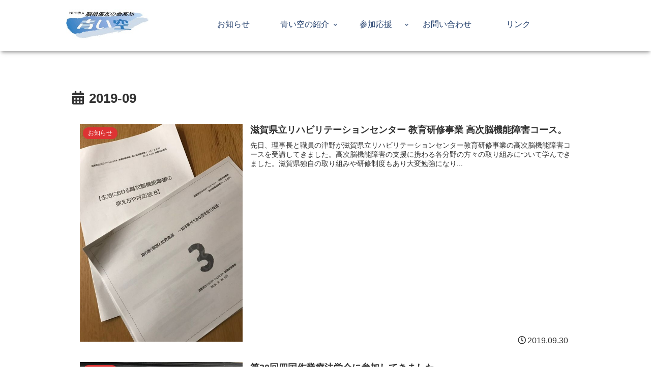

--- FILE ---
content_type: text/css
request_url: https://blue-sky-kochi.com/wp-content/themes/cocoon-child-master/style.css?ver=6.8.3&fver=20230419040606
body_size: 2720
content:
@charset "UTF-8";

/*!
Theme Name: Cocoon Child
Description: Cocoon専用の子テーマ
Theme URI: https://wp-cocoon.com/
Author: わいひら
Author URI: https://nelog.jp/
Template:   cocoon-master
Version:    1.1.3
*/

/* □■-----------------------------------------------------
/ 『共通設定』
-----------------------------------------------------■□ */
body {
  background-color:#ffffff;
}

/* DIV改行 */
.clear {
  clear:both;
}

/* 途中改行の禁止 */
.no-wrap {
  display: inline-block;
}

/* ホバーで薄くする */
.hover-img:hover{ 
  opacity:0.6;
  transition:0.3s;
}

/* 記事一覧に日付表示 */
.new-entry-card-date {
  display: block;
}

/* 記事一覧のカテゴリーカスタマイズ */
.cat-label {
  top: 0.5em; /*上からの距離*/
  left: 0.5em; /*左からの距離*/
  border: none; /*ボーダーを消す*/
  font-size: 12px; /*文字サイズ*/
  padding: 1px 10px; /*余白*/
  border-radius: 14px; /*角を丸く*/
}

/* 固定ページ日付非表示 */
.page .date-tags {
  display: none;
}

/* 日付の文字サイズ */
.post-date, .post-update {
  font-size: 0.9em;
}

/* 見出し1(H1) */
.article h1 {
  color: #333333;
  padding: 1.2em;
  margin-block-start: 0.2em;
  position: relative;
  background-color:#deebf7;
}

/* 見出し2(H2) */
.article h2 {
  color: #333333;
  background-color: #ffffff;
  marfin-top: 5px;
  padding: 10px 10px 10px 6px ;
  margin-block-start: 0.2em;
  border-bottom: solid 3px #c3c3c3;
  position: relative;
}
.article h2:after {
  position: absolute;
  content: " ";
  display: block;
  border-bottom: solid 3px #3f84c2;
  bottom: -3px;
  width: 30%;
}

/* 関連記事2(H2) */
.related-entry-heading, .comment-title {
  border-left: 3px solid #e96656;
  padding: 12px 20px;
}

/* 見出し3(H3) */
.article h3 {
  border-left: 3px solid #3f84c2;
  border-right:1px sold #c3c3c3;
  border-top:1px sold #c3c3c3;
  border-bottom:1px sold #c3c3c3;
  font-size: 22px;
  padding: 12px 20px;
}

.article h1, .article h2, .article h3, .article h4, .article h5, .article h6 {
  line-height: 1.2;
}

/* 日付とタイトルのみ一覧 */
ul.no_thumbnail_ul {
  list-style: none;
  margin: 10px;
  line-height:2.5em;
}
 ul.no_thumbnail_ul li {
  position: relative;
  padding-left: 25px;
}

ul.no_thumbnail_ul li::before {
  content: '\f00c';
  font-family: "Font Awesome 5 Free";
  font-weight: 900;
  position: absolute;
  top: 0;
  left: 0;
  color: green;
}

/* 改行制御(スマホでのみ改行) */
.br-sp {
  display: none;
}

/* 別窓で開きます */
.out-w {
  font-size:70%;
}

.map_iframe_wrap_change{
    position:relative;
    width:100%;
    height:0;
    padding-top:60%;/*10:6なので60%*/
}

.map_iframe_wrap_change iframe{
    position:absolute;
    top:0;
    left:0;
    width:100%;
    height:100%;
}

/* □■-----------------------------------------------------
/ 『グローバルメニュー』
-----------------------------------------------------■□ */
.header-container{
  box-shadow: 0 6px 5px -3px rgba(0,0,0,0.24), 0 6px 10px -3px rgba(0,0,0,0.18);
  height:100px;
  padding-top:18px;
}

#navi .navi-in a {
  width: 100%;
  height: 100%;
  color:#1f3c6a;
  position: relative;
  z-index: 2;
  -webkit-perspective: 350px;
  perspective: 350px;
  -webkit-transform-style: preserve-3d;
  transform-style: preserve-3d;
}

#navi .navi-in a::before,
#navi .navi-in a::after {
  position: absolute;
  z-index: -1;
  display: block;
  content: '';
}

#navi .navi-in a,
#navi .navi-in a::before,
#navi .navi-in a::after {
  transition: all .1s;
}

#navi .navi-in a::after {
  top: 0;
  left: 0;
  width: 100%;
  height: 100%;
  background-color: rgba(50, 97, 171, 0.8);
  -webkit-transform-origin: center top;
  transform-origin: center top;
  transform: rotateX(90deg);
  opacity: 0;
}

#navi .navi-in a:hover {
  color: white !important;
  background:none;
}

#navi .navi-in a:hover::after {
  transform: rotateX(0);
  opacity: 1;
}

/* サブメニュ－下にボーダーラインを表示する */
.navi-in>ul .sub-menu li {
  border-bottom: 1px groove #c2c2c2!important;
}

/* □■-----------------------------------------------------
/ 『モバイルスライドメニュー』
-----------------------------------------------------■□ */
/* 「Ｘ」ボタン */
.fa-times {
  color: #3f84c2;
  font-size: 1.4em;
  margin-top: 15px;
}

/* ホバー色 */
.menu-drawer a:hover {
  background-color: #deebf7;
}

/* 画像を中央へ */
.slidein-banner {
  text-align:center;
}

/* □■-----------------------------------------------------
/ 『アピールエリア』
-----------------------------------------------------■□ */
.appeal-content {
  max-width:none;
  background-color:transparent;
  /*opacity: 0.7;*/
  color:#ffffff;
  font-size:24px;
  padding:2em 0;
}
.appeal-content p {
  margin-top:10px;
}
.appeal-in-button {
  margin-top:60px;
}
.appeal-in-button img {
  border:1px solid #ffffff;
}

/* □■-----------------------------------------------------
/ 『記事一覧』
-----------------------------------------------------■□ */
/* 最新ニュース内の記事 */
.widget-entry-card-snippet {
  font-size:14px;
  line-height:1.7em;
}
/* サムネイルのサイズ */
.widget-entry-cards figure {
  width:240px;
}

/* □■-----------------------------------------------------
/ 『お問い合わせ』
-----------------------------------------------------■□ */
.mail-confirm,
.mail-send,
.mail-back {
  background:#7dc6e2 !important;
  font-size:1.2em;
  color:#ffffff !important;
}
input[type='button'] {
  -webkit-appearance: none;
  border: 1px solid var(--cocoon-thin-color);
}
input[type='button'], #bbp_reply_submit, .bp-login-widget-register-link a {
    padding: 11px;
    width: 100%;
    margin: 0;
    cursor: pointer;
}

/************************************
** レスポンシブデザイン用のメディアクエリ
************************************/
/*1023px以下*/
@media screen and (max-width: 1023px){
  /* アピール内のバナー制御 */
  .appeal-in-button { display: none; }

  /* モバイルメニューの文字を消す */
  .mobile-menu-buttons .menu-caption{ display: none; }
  .mobile-menu-buttons{ align-items: center; }
  
  /* モバイルメニューアイコンの色と太さ変更 */
  .mobile-menu-buttons .menu-icon,
  .menu-close-button{ color:#3f84c2; font-size:150%; }
  
  /* 脳のロゴを消しH1を調整する */
/*
  .main { background-image: none; }
  .article h1 { width:100%; }
  .article h1::before { background: none; }
*/
  /* 改行制御 */
  .br-spsp {
    display:block;
  }
	
/* 青い空イメージの上の空きを調整 */	
  .header-container {
    height:0;
    padding-top:0;
  }
}

/*834px以下*/
@media screen and (max-width: 834px){
  /* 住所他エリアの空き調整 */
  .footer-left, .footer-center, .footer-right, .footer-mobile {
    padding: 10px 16px 0 16px;
  }
  /* アピールエリア */
  .appeal-content {
    font-size:17px;
    padding:1.0em 0 0.6em 0;
    height:330px;
  }

  /* サムネイルのサイズ */
  .widget-entry-cards figure {
    width:120px;
  }

  /* グーグルマップ高さ調整 */
  .map_iframe_wrap_change{
    position:relative;
    width:100%;
    height:0;
    padding-top:100%;/*1:1なので100%*/
  }
}

/*480px以下*/
@media screen and (max-width: 480px){
   ul.no_thumbnail_ul li {
    font-size:14px !important;
  }
}